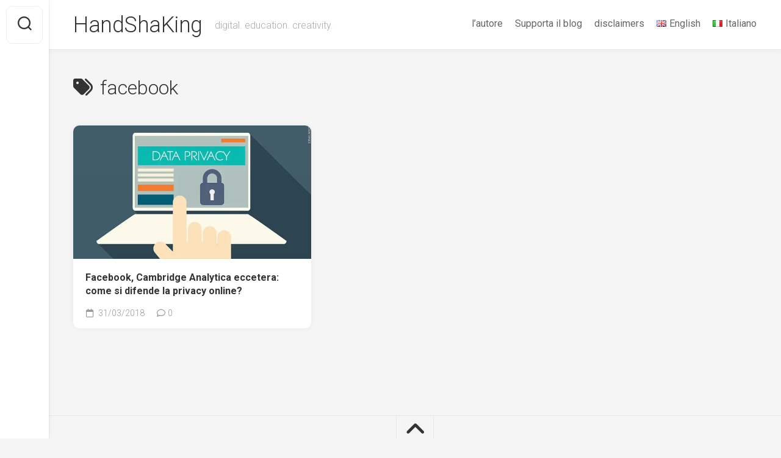

--- FILE ---
content_type: text/html; charset=UTF-8
request_url: https://www.dipaola.me/tag/facebook/
body_size: 7802
content:
<!DOCTYPE html><html
class=no-js lang=it-IT><head><style>img.lazy{min-height:1px}</style><link
href=https://www.dipaola.me/wp-content/plugins/w3-total-cache/pub/js/lazyload.min.js as=script><meta
charset="UTF-8"><meta
name="viewport" content="width=device-width, initial-scale=1.0"><link
rel=profile href=https://gmpg.org/xfn/11><meta
name='robots' content='index, follow, max-image-preview:large, max-snippet:-1, max-video-preview:-1'><link
rel=stylesheet href=https://www.dipaola.me/wp-content/cache/minify/64d61.css media=all><title>facebook Archivi - HandShaKing</title><link
rel=canonical href=https://www.dipaola.me/tag/facebook/ ><meta
property="og:locale" content="it_IT"><meta
property="og:type" content="article"><meta
property="og:title" content="facebook Archivi - HandShaKing"><meta
property="og:url" content="https://www.dipaola.me/tag/facebook/"><meta
property="og:site_name" content="HandShaKing"><meta
name="twitter:card" content="summary_large_image"><meta
name="twitter:site" content="@micheledipaola"> <script data-jetpack-boost=ignore type=application/ld+json class=yoast-schema-graph>{"@context":"https://schema.org","@graph":[{"@type":"CollectionPage","@id":"https://www.dipaola.me/tag/facebook/","url":"https://www.dipaola.me/tag/facebook/","name":"facebook Archivi - HandShaKing","isPartOf":{"@id":"https://www.dipaola.me/#website"},"primaryImageOfPage":{"@id":"https://www.dipaola.me/tag/facebook/#primaryimage"},"image":{"@id":"https://www.dipaola.me/tag/facebook/#primaryimage"},"thumbnailUrl":"https://i0.wp.com/www.dipaola.me/wp-content/uploads/2018/03/b_1_q_0_p_0.jpg?fit=780%2C439&ssl=1","breadcrumb":{"@id":"https://www.dipaola.me/tag/facebook/#breadcrumb"},"inLanguage":"it-IT"},{"@type":"ImageObject","inLanguage":"it-IT","@id":"https://www.dipaola.me/tag/facebook/#primaryimage","url":"https://i0.wp.com/www.dipaola.me/wp-content/uploads/2018/03/b_1_q_0_p_0.jpg?fit=780%2C439&ssl=1","contentUrl":"https://i0.wp.com/www.dipaola.me/wp-content/uploads/2018/03/b_1_q_0_p_0.jpg?fit=780%2C439&ssl=1","width":780,"height":439},{"@type":"BreadcrumbList","@id":"https://www.dipaola.me/tag/facebook/#breadcrumb","itemListElement":[{"@type":"ListItem","position":1,"name":"Home","item":"https://www.dipaola.me/"},{"@type":"ListItem","position":2,"name":"facebook"}]},{"@type":"WebSite","@id":"https://www.dipaola.me/#website","url":"https://www.dipaola.me/","name":"HandShaKing","description":"digital. education. creativity.","publisher":{"@id":"https://www.dipaola.me/#/schema/person/dd7831f68b50b87167e3b1c2289e5fd7"},"potentialAction":[{"@type":"SearchAction","target":{"@type":"EntryPoint","urlTemplate":"https://www.dipaola.me/?s={search_term_string}"},"query-input":{"@type":"PropertyValueSpecification","valueRequired":true,"valueName":"search_term_string"}}],"inLanguage":"it-IT"},{"@type":["Person","Organization"],"@id":"https://www.dipaola.me/#/schema/person/dd7831f68b50b87167e3b1c2289e5fd7","name":"michele","image":{"@type":"ImageObject","inLanguage":"it-IT","@id":"https://www.dipaola.me/#/schema/person/image/","url":"https://secure.gravatar.com/avatar/62bd68d23cc9617e5bd1582082d991e76b081bac4f115f955173013a81dba60f?s=96&d=mm&r=g","contentUrl":"https://secure.gravatar.com/avatar/62bd68d23cc9617e5bd1582082d991e76b081bac4f115f955173013a81dba60f?s=96&d=mm&r=g","caption":"michele"},"logo":{"@id":"https://www.dipaola.me/#/schema/person/image/"},"description":"I mostly blog in Italian here, but sometimes in English too, about all my interests: so there is education, specially non formal one, possibly done outdoors, in seminars and training courses I give all over Europe; there are technologies and the net, my beloved ones since a while, which continue to be the most interesting thing in our time – but you have to know how they work, and where to put your hands; there are stories, born some thousand years before the damn word storytelling and which luckily will survive it for many more years – told in old and new ways, from a circle around the bonfire to the last videogame. And then there are videogames, a lot of them, as I think they are the ultimate cultural production of our times, an amazing learning tool, a great storytelling experience and so much more.","sameAs":["http://www.dipaola.me"]}]}</script> <link
rel=dns-prefetch href=//www.googletagmanager.com><link
rel=dns-prefetch href=//fonts.googleapis.com><link
rel=dns-prefetch href=//pagead2.googlesyndication.com><link
rel=preconnect href=//i0.wp.com><link
href=https://sp-ao.shortpixel.ai rel=preconnect><link
rel=alternate type=application/rss+xml title="HandShaKing &raquo; Feed" href=https://www.dipaola.me/feed/ ><link
rel=alternate type=application/rss+xml title="HandShaKing &raquo; Feed dei commenti" href=https://www.dipaola.me/comments/feed/ ><link
rel=alternate type=application/rss+xml title="HandShaKing &raquo; facebook Feed del tag" href=https://www.dipaola.me/tag/facebook/feed/ ><link
rel=stylesheet id=roboto-css href='//fonts.googleapis.com/css?family=Roboto%3A400%2C300italic%2C300%2C400italic%2C700&#038;subset=latin%2Clatin-ext&#038;ver=6.8.3' media=all><link
rel=https://api.w.org/ href=https://www.dipaola.me/wp-json/ ><link
rel=alternate title=JSON type=application/json href=https://www.dipaola.me/wp-json/wp/v2/tags/57><link
rel=EditURI type=application/rsd+xml title=RSD href=https://www.dipaola.me/xmlrpc.php?rsd><meta
name="generator" content="WordPress 6.8.3"><meta
name="generator" content="Site Kit by Google 1.170.0"><meta
name="google-adsense-platform-account" content="ca-host-pub-2644536267352236"><meta
name="google-adsense-platform-domain" content="sitekit.withgoogle.com"><link
rel=icon href="https://i0.wp.com/www.dipaola.me/wp-content/uploads/2018/12/1975151_10203654813595574_1944076508_n.jpg?fit=32%2C32&#038;ssl=1" sizes=32x32><link
rel=icon href="https://i0.wp.com/www.dipaola.me/wp-content/uploads/2018/12/1975151_10203654813595574_1944076508_n.jpg?fit=192%2C192&#038;ssl=1" sizes=192x192><link
rel=apple-touch-icon href="https://i0.wp.com/www.dipaola.me/wp-content/uploads/2018/12/1975151_10203654813595574_1944076508_n.jpg?fit=180%2C180&#038;ssl=1"><meta
name="msapplication-TileImage" content="https://i0.wp.com/www.dipaola.me/wp-content/uploads/2018/12/1975151_10203654813595574_1944076508_n.jpg?fit=270%2C270&#038;ssl=1"></head><body
class="archive tag tag-facebook tag-57 wp-theme-gridzone col-2cl full-width mobile-menu logged-out"> <a
class="skip-link screen-reader-text" href=#page>Skip to content</a><div
id=wrapper><div
id=header-sticky><header
id=header class="hide-on-scroll-down nav-menu-dropdown-left"><div
class=group><p
class=site-title><a
href=https://www.dipaola.me/ rel=home>HandShaKing</a></p><p
class=site-description>digital. education. creativity.</p><div
id=wrap-nav-header class=wrap-nav><nav
id=nav-header-nav class="main-navigation nav-menu"> <button
class=menu-toggle aria-controls=primary-menu aria-expanded=false> <span
class=screen-reader-text>Expand Menu</span><div
class=menu-toggle-icon><span></span><span></span><span></span></div> </button><div
class=menu-menu1-container><ul
id=nav-header class=menu><li
id=menu-item-247 class="menu-item menu-item-type-post_type menu-item-object-page menu-item-247"><span
class=menu-item-wrapper><a
href=https://www.dipaola.me/chi-parla-michele-di-paola/ title="chi sono">l&#8217;autore</a></span></li><li
id=menu-item-1209 class="menu-item menu-item-type-post_type menu-item-object-page menu-item-1209"><span
class=menu-item-wrapper><a
href=https://www.dipaola.me/come/ >Supporta il blog</a></span></li><li
id=menu-item-245 class="menu-item menu-item-type-post_type menu-item-object-page menu-item-245"><span
class=menu-item-wrapper><a
href=https://www.dipaola.me/disclaimers/ >disclaimers</a></span></li><li
id=menu-item-1401-en class="lang-item lang-item-167 lang-item-en no-translation lang-item-first menu-item menu-item-type-custom menu-item-object-custom menu-item-1401-en"><span
class=menu-item-wrapper><a
href=https://www.dipaola.me/en/ hreflang=en-US lang=en-US><img
class=lazy decoding=async src="data:image/svg+xml,%3Csvg%20xmlns='http://www.w3.org/2000/svg'%20viewBox='0%200%2016%2011'%3E%3C/svg%3E" data-src="[data-uri]" alt width=16 height=11 style="width: 16px; height: 11px;"><span
style=margin-left:0.3em;>English</span></a></span></li><li
id=menu-item-1401-it class="lang-item lang-item-170 lang-item-it current-lang menu-item menu-item-type-custom menu-item-object-custom menu-item-1401-it"><span
class=menu-item-wrapper><a
href=https://www.dipaola.me/tag/facebook/ hreflang=it-IT lang=it-IT><img
class=lazy decoding=async src="data:image/svg+xml,%3Csvg%20xmlns='http://www.w3.org/2000/svg'%20viewBox='0%200%2016%2011'%3E%3C/svg%3E" data-src=[data-uri] alt width=16 height=11 style="width: 16px; height: 11px;"><span
style=margin-left:0.3em;>Italiano</span></a></span></li></ul></div></nav></div><div
id=wrap-nav-mobile class=wrap-nav><nav
id=nav-mobile-nav class="main-navigation nav-menu"> <button
class=menu-toggle aria-controls=primary-menu aria-expanded=false> <span
class=screen-reader-text>Expand Menu</span><div
class=menu-toggle-icon><span></span><span></span><span></span></div> </button><div
class=menu-menu1-container><ul
id=nav-mobile class=menu><li
class="menu-item menu-item-type-post_type menu-item-object-page menu-item-247"><span
class=menu-item-wrapper><a
href=https://www.dipaola.me/chi-parla-michele-di-paola/ title="chi sono">l&#8217;autore</a></span></li><li
class="menu-item menu-item-type-post_type menu-item-object-page menu-item-1209"><span
class=menu-item-wrapper><a
href=https://www.dipaola.me/come/ >Supporta il blog</a></span></li><li
class="menu-item menu-item-type-post_type menu-item-object-page menu-item-245"><span
class=menu-item-wrapper><a
href=https://www.dipaola.me/disclaimers/ >disclaimers</a></span></li><li
class="lang-item lang-item-167 lang-item-en no-translation lang-item-first menu-item menu-item-type-custom menu-item-object-custom menu-item-1401-en"><span
class=menu-item-wrapper><a
href=https://www.dipaola.me/en/ hreflang=en-US lang=en-US><img
class=lazy decoding=async src="data:image/svg+xml,%3Csvg%20xmlns='http://www.w3.org/2000/svg'%20viewBox='0%200%2016%2011'%3E%3C/svg%3E" data-src="[data-uri]" alt width=16 height=11 style="width: 16px; height: 11px;"><span
style=margin-left:0.3em;>English</span></a></span></li><li
class="lang-item lang-item-170 lang-item-it current-lang menu-item menu-item-type-custom menu-item-object-custom menu-item-1401-it"><span
class=menu-item-wrapper><a
href=https://www.dipaola.me/tag/facebook/ hreflang=it-IT lang=it-IT><img
class=lazy decoding=async src="data:image/svg+xml,%3Csvg%20xmlns='http://www.w3.org/2000/svg'%20viewBox='0%200%2016%2011'%3E%3C/svg%3E" data-src=[data-uri] alt width=16 height=11 style="width: 16px; height: 11px;"><span
style=margin-left:0.3em;>Italiano</span></a></span></li></ul></div></nav></div></div></header></div><div
class="sidebar s2 group"><div
class=search-trap-focus> <button
class=toggle-search data-target=.search-trap-focus> <svg
class=svg-icon id=svg-search aria-hidden=true role=img focusable=false xmlns=http://www.w3.org/2000/svg width=23 height=23 viewBox="0 0 23 23"><path
d="M38.710696,48.0601792 L43,52.3494831 L41.3494831,54 L37.0601792,49.710696 C35.2632422,51.1481185 32.9839107,52.0076499 30.5038249,52.0076499 C24.7027226,52.0076499 20,47.3049272 20,41.5038249 C20,35.7027226 24.7027226,31 30.5038249,31 C36.3049272,31 41.0076499,35.7027226 41.0076499,41.5038249 C41.0076499,43.9839107 40.1481185,46.2632422 38.710696,48.0601792 Z M36.3875844,47.1716785 C37.8030221,45.7026647 38.6734666,43.7048964 38.6734666,41.5038249 C38.6734666,36.9918565 35.0157934,33.3341833 30.5038249,33.3341833 C25.9918565,33.3341833 22.3341833,36.9918565 22.3341833,41.5038249 C22.3341833,46.0157934 25.9918565,49.6734666 30.5038249,49.6734666 C32.7048964,49.6734666 34.7026647,48.8030221 36.1716785,47.3875844 C36.2023931,47.347638 36.2360451,47.3092237 36.2726343,47.2726343 C36.3092237,47.2360451 36.347638,47.2023931 36.3875844,47.1716785 Z" transform="translate(-20 -31)"></path></svg> <svg
class=svg-icon id=svg-close aria-hidden=true role=img focusable=false xmlns=http://www.w3.org/2000/svg width=23 height=23 viewBox="0 0 16 16"><polygon
fill fill-rule=evenodd points="6.852 7.649 .399 1.195 1.445 .149 7.899 6.602 14.352 .149 15.399 1.195 8.945 7.649 15.399 14.102 14.352 15.149 7.899 8.695 1.445 15.149 .399 14.102"></polygon></svg> </button><div
class=search-expand><div
class=search-expand-inner><form
method=get class="searchform themeform" action=https://www.dipaola.me/ ><div> <input
type=text class=search name=s onblur="if(this.value=='')this.value='To search type and hit enter';" onfocus="if(this.value=='To search type and hit enter')this.value='';" value="To search type and hit enter"></div></form></div></div></div><ul
class=social-links></ul></div><div
class=container id=page><div
class=container-inner><div
class=main><div
class="main-inner group"><div
class=content><div
class="page-title group"><div
class="page-title-inner group"><h1><i
class="fas fa-tags"></i>facebook</h1></div></div><div
class=masonry id=masonry><article
id=post-946 class="masonry-item group post-946 post type-post status-publish format-standard has-post-thumbnail hentry category-blog tag-cyber-rights tag-facebook tag-internet tag-privacy"><div
class=masonry-inner><div
class=entry-top> <a
class=entry-thumbnail href=https://www.dipaola.me/facebook-cambridge-analytica-eccetera-come-si-difende-privacy/ > <img
width=520 height=293 src="data:image/svg+xml,%3Csvg%20xmlns='http://www.w3.org/2000/svg'%20viewBox='0%200%20520%20293'%3E%3C/svg%3E" data-src="https://i0.wp.com/www.dipaola.me/wp-content/uploads/2018/03/b_1_q_0_p_0.jpg?fit=520%2C293&amp;ssl=1" class="attachment-gridzone-medium-h size-gridzone-medium-h wp-post-image lazy" alt decoding=async fetchpriority=high data-srcset="https://i0.wp.com/www.dipaola.me/wp-content/uploads/2018/03/b_1_q_0_p_0.jpg?w=780&amp;ssl=1 780w, https://i0.wp.com/www.dipaola.me/wp-content/uploads/2018/03/b_1_q_0_p_0.jpg?resize=300%2C169&amp;ssl=1 300w, https://i0.wp.com/www.dipaola.me/wp-content/uploads/2018/03/b_1_q_0_p_0.jpg?resize=768%2C432&amp;ssl=1 768w, https://i0.wp.com/www.dipaola.me/wp-content/uploads/2018/03/b_1_q_0_p_0.jpg?resize=370%2C208&amp;ssl=1 370w" data-sizes="(max-width: 520px) 100vw, 520px"> </a><div
class=entry-category><a
href=https://www.dipaola.me/category/blog/ rel="category tag">blog</a></div></div><h2 class="entry-title"> <a
href=https://www.dipaola.me/facebook-cambridge-analytica-eccetera-come-si-difende-privacy/ rel=bookmark>Facebook, Cambridge Analytica eccetera: come si difende la privacy online?</a></h2><ul
class="entry-meta group"><li
class=entry-date><i
class="far fa-calendar"></i> 31/03/2018</li><li
class=entry-comments> <a
class=entry-comments href=https://www.dipaola.me/facebook-cambridge-analytica-eccetera-come-si-difende-privacy/#respond><i
class="far fa-comment"></i><span>0</span></a></li></ul></div></article></div><nav
class="pagination group"></nav></div><div
class="sidebar s1"><div
class=sidebar-content></div></div></div></div></div></div><div
class=clear></div><footer
id=footer><div
id=footer-bottom> <a
id=back-to-top href=#><i
class="fas fa-angle-up"></i></a><div
class="pad group"><div
class="grid one-full"><div
id=copyright><p>HandShaKing &copy; 2026. All Rights Reserved.</p></div><ul
class=social-links></ul></div></div></div></footer></div>  <noscript><style>.lazyload{display:none}</style></noscript> <script>document.documentElement.className=document.documentElement.className.replace("no-js","js");</script><script>window._wpemojiSettings={"baseUrl":"https:\/\/s.w.org\/images\/core\/emoji\/16.0.1\/72x72\/","ext":".png","svgUrl":"https:\/\/s.w.org\/images\/core\/emoji\/16.0.1\/svg\/","svgExt":".svg","source":{"concatemoji":"https:\/\/www.dipaola.me\/wp-includes\/js\/wp-emoji-release.min.js?ver=6.8.3"}};
/*! This file is auto-generated */
!function(s,n){var o,i,e;function c(e){try{var t={supportTests:e,timestamp:(new Date).valueOf()};sessionStorage.setItem(o,JSON.stringify(t))}catch(e){}}function p(e,t,n){e.clearRect(0,0,e.canvas.width,e.canvas.height),e.fillText(t,0,0);var t=new Uint32Array(e.getImageData(0,0,e.canvas.width,e.canvas.height).data),a=(e.clearRect(0,0,e.canvas.width,e.canvas.height),e.fillText(n,0,0),new Uint32Array(e.getImageData(0,0,e.canvas.width,e.canvas.height).data));return t.every(function(e,t){return e===a[t]})}function u(e,t){e.clearRect(0,0,e.canvas.width,e.canvas.height),e.fillText(t,0,0);for(var n=e.getImageData(16,16,1,1),a=0;a<n.data.length;a++)if(0!==n.data[a])return!1;return!0}function f(e,t,n,a){switch(t){case"flag":return n(e,"\ud83c\udff3\ufe0f\u200d\u26a7\ufe0f","\ud83c\udff3\ufe0f\u200b\u26a7\ufe0f")?!1:!n(e,"\ud83c\udde8\ud83c\uddf6","\ud83c\udde8\u200b\ud83c\uddf6")&&!n(e,"\ud83c\udff4\udb40\udc67\udb40\udc62\udb40\udc65\udb40\udc6e\udb40\udc67\udb40\udc7f","\ud83c\udff4\u200b\udb40\udc67\u200b\udb40\udc62\u200b\udb40\udc65\u200b\udb40\udc6e\u200b\udb40\udc67\u200b\udb40\udc7f");case"emoji":return!a(e,"\ud83e\udedf")}return!1}function g(e,t,n,a){var r="undefined"!=typeof WorkerGlobalScope&&self instanceof WorkerGlobalScope?new OffscreenCanvas(300,150):s.createElement("canvas"),o=r.getContext("2d",{willReadFrequently:!0}),i=(o.textBaseline="top",o.font="600 32px Arial",{});return e.forEach(function(e){i[e]=t(o,e,n,a)}),i}function t(e){var t=s.createElement("script");t.src=e,t.defer=!0,s.head.appendChild(t)}"undefined"!=typeof Promise&&(o="wpEmojiSettingsSupports",i=["flag","emoji"],n.supports={everything:!0,everythingExceptFlag:!0},e=new Promise(function(e){s.addEventListener("DOMContentLoaded",e,{once:!0})}),new Promise(function(t){var n=function(){try{var e=JSON.parse(sessionStorage.getItem(o));if("object"==typeof e&&"number"==typeof e.timestamp&&(new Date).valueOf()<e.timestamp+604800&&"object"==typeof e.supportTests)return e.supportTests}catch(e){}return null}();if(!n){if("undefined"!=typeof Worker&&"undefined"!=typeof OffscreenCanvas&&"undefined"!=typeof URL&&URL.createObjectURL&&"undefined"!=typeof Blob)try{var e="postMessage("+g.toString()+"("+[JSON.stringify(i),f.toString(),p.toString(),u.toString()].join(",")+"));",a=new Blob([e],{type:"text/javascript"}),r=new Worker(URL.createObjectURL(a),{name:"wpTestEmojiSupports"});return void(r.onmessage=function(e){c(n=e.data),r.terminate(),t(n)})}catch(e){}c(n=g(i,f,p,u))}t(n)}).then(function(e){for(var t in e)n.supports[t]=e[t],n.supports.everything=n.supports.everything&&n.supports[t],"flag"!==t&&(n.supports.everythingExceptFlag=n.supports.everythingExceptFlag&&n.supports[t]);n.supports.everythingExceptFlag=n.supports.everythingExceptFlag&&!n.supports.flag,n.DOMReady=!1,n.readyCallback=function(){n.DOMReady=!0}}).then(function(){return e}).then(function(){var e;n.supports.everything||(n.readyCallback(),(e=n.source||{}).concatemoji?t(e.concatemoji):e.wpemoji&&e.twemoji&&(t(e.twemoji),t(e.wpemoji)))}))}((window,document),window._wpemojiSettings);</script><script id=image-watermark-no-right-click-js-before>var iwArgsNoRightClick={"rightclick":"Y","draganddrop":"Y","devtools":"Y","enableToast":"Y","toastMessage":"This content is protected"};</script><script src=https://www.dipaola.me/wp-content/cache/minify/d52ed.js></script> <script src="https://www.googletagmanager.com/gtag/js?id=G-4XM71HQEH9" id=google_gtagjs-js async></script><script id=google_gtagjs-js-after>window.dataLayer=window.dataLayer||[];function gtag(){dataLayer.push(arguments);}
gtag("set","linker",{"domains":["www.dipaola.me"]});gtag("js",new Date());gtag("set","developer_id.dZTNiMT",true);gtag("config","G-4XM71HQEH9");</script><script async=async src="https://pagead2.googlesyndication.com/pagead/js/adsbygoogle.js?client=ca-pub-7413096631472899&amp;host=ca-host-pub-2644536267352236" crossorigin=anonymous></script><script type=speculationrules>{"prefetch":[{"source":"document","where":{"and":[{"href_matches":"\/*"},{"not":{"href_matches":["\/wp-*.php","\/wp-admin\/*","\/wp-content\/uploads\/*","\/wp-content\/*","\/wp-content\/plugins\/*","\/wp-content\/themes\/gridzone\/*","\/*\\?(.+)"]}},{"not":{"selector_matches":"a[rel~=\"nofollow\"]"}},{"not":{"selector_matches":".no-prefetch, .no-prefetch a"}}]},"eagerness":"conservative"}]}</script><script data-noptimize=1>window.lazySizesConfig=window.lazySizesConfig||{};window.lazySizesConfig.loadMode=1;</script><script id=pll_cookie_script-js-after>(function(){var expirationDate=new Date();expirationDate.setTime(expirationDate.getTime()+31536000*1000);document.cookie="pll_language=it; expires="+expirationDate.toUTCString()+"; path=/; secure; SameSite=Lax";}());</script><script>/(trident|msie)/i.test(navigator.userAgent)&&document.getElementById&&window.addEventListener&&window.addEventListener("hashchange",function(){var t,e=location.hash.substring(1);/^[A-z0-9_-]+$/.test(e)&&(t=document.getElementById(e))&&(/^(?:a|select|input|button|textarea)$/i.test(t.tagName)||(t.tabIndex=-1),t.focus())},!1);</script><script src=https://www.dipaola.me/wp-content/cache/minify/397ea.js defer></script> <script>window.w3tc_lazyload=1,window.lazyLoadOptions={elements_selector:".lazy",callback_loaded:function(t){var e;try{e=new CustomEvent("w3tc_lazyload_loaded",{detail:{e:t}})}catch(a){(e=document.createEvent("CustomEvent")).initCustomEvent("w3tc_lazyload_loaded",!1,!1,{e:t})}window.dispatchEvent(e)}}</script><script src=https://www.dipaola.me/wp-content/cache/minify/4289c.js async></script> </body></html>

--- FILE ---
content_type: text/html; charset=utf-8
request_url: https://www.google.com/recaptcha/api2/aframe
body_size: 269
content:
<!DOCTYPE HTML><html><head><meta http-equiv="content-type" content="text/html; charset=UTF-8"></head><body><script nonce="LxTxGb74XCqsC82Wb6Y93Q">/** Anti-fraud and anti-abuse applications only. See google.com/recaptcha */ try{var clients={'sodar':'https://pagead2.googlesyndication.com/pagead/sodar?'};window.addEventListener("message",function(a){try{if(a.source===window.parent){var b=JSON.parse(a.data);var c=clients[b['id']];if(c){var d=document.createElement('img');d.src=c+b['params']+'&rc='+(localStorage.getItem("rc::a")?sessionStorage.getItem("rc::b"):"");window.document.body.appendChild(d);sessionStorage.setItem("rc::e",parseInt(sessionStorage.getItem("rc::e")||0)+1);localStorage.setItem("rc::h",'1768592038216');}}}catch(b){}});window.parent.postMessage("_grecaptcha_ready", "*");}catch(b){}</script></body></html>